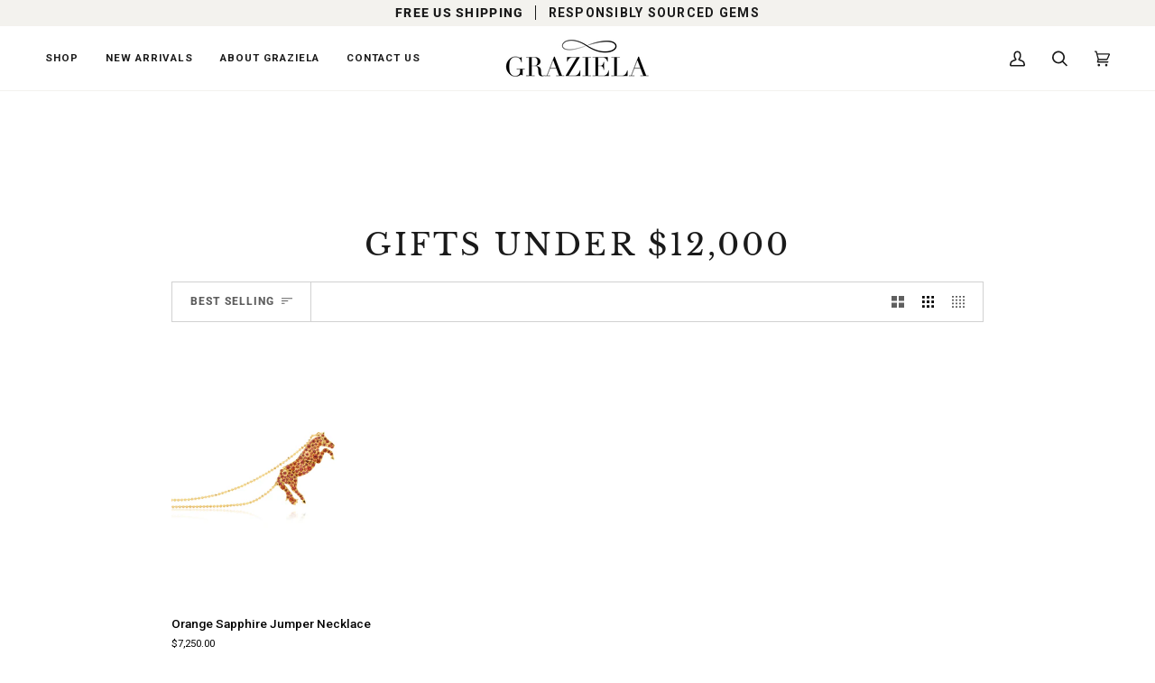

--- FILE ---
content_type: application/javascript; charset=utf-8
request_url: https://searchanise-ef84.kxcdn.com/preload_data.6n2L1A4G0z.js
body_size: 5143
content:
window.Searchanise.preloadedSuggestions=['diamond rings','floating diamond necklace','paraiba tourmaline','pink sapphire','3 sided ring','blue sapphire','emerald rings','mega swirl','sapphire ring','floating diamond','hoop earrings','diamond earrings','rose gold','mega swirl ring','emerald earrings','blue sapphire ring','emerald ring','black diamond','floating ring','3 sided rings','white gold earrings','is f','blue sapphire earrings','yellow gold','swirl ring','ear cuff','diamond ring','diamond rio ring','bolo bracelet','blue rhodium','18 gold necklace','bahia ring','engagement ring','earrings hoop','cat necklace','sapphire earrings','3 sided hoops','paraiba ring','men ring','floating diamond ring','one of a kind','mega swirl diamond ring','green rhodium','ruby rings','floating necklace','bahia necklace','the vault','graziela diamond ring','bolo emerald bracelet','rio cage ring','starburst earrings','diamond hoop earrings','rio collection','tennis bracelet','mega swirl lariat','folha earrings','gold ring','wedding rings','band ring','diamond stud earrings','folha ring','blue sapphires','chain necklace','pink ring','diamond necklace','floating diamond earrings','pink sapphire ring','bahia bangle','drop earrings','heart ring','yellow sapphires','ruby and diamond','tennis necklace','tiny floating diamond necklace','hoop earrings diamond','diamond 3 sided','amazon neck','baguette ring','lariat necklace','men bracelet','rio ring','blue topaz','green rhodium ring','necklace 18k','vault sale','rhodium 3 sided ring','diamond hoops','yellow sapphire','shooting starburst','3 sided bangle','rose gold earrings','sapphire and','titanium ring','earrings yellow','three sided ring','ear climbers','black diamond ring','emerald bahia','black gold','earrings yellow hoop','diamond earrings gold','champagne diamond','ruby ring','white sapphire','pink sapphire bahia','3 sided hoop','pink rhodium','green ring','gold with diamond ring','emerald bracelet','floating emerald','paraiba earrings','new arrival earrings','stud earrings','ring sale','blue sapphire bracelet','mega band ring','stud earring','3 sided collection','ring black','yellow gold necklace','bahia stud','silver e','floating necklaces','rose gold hoop earrings','turquoise gemstone','natura earrings','cage ring','double finger ring','aquamarine earrings','small floating necklace','blue sapphire necklace','eternity band','summer vault 2025','tiny floating','diamond earring','and emerald ring','sapphire diamond','diamond samambaia necklace','double dynamite','titanium diamond','hinge ring','rhodium blue','double ring','small floating','black diamond earrings','mega band','diamond huggies','cat necklaces','rio diamond','huggie earrings','hoop earring','bolo necklace','ruby bracelet','emerald necklace','in some','gold hoop','lily ring','single swirl','yellow 3 sided','rhodium sided ring','heart earring','emerald diamond ring','statement ring','pink sapphire 3 sided','black ring','bolo bracelets','tourmaline paraiba','flower ring','rio necklace','floating diamond cigar band','bahia hoop','and emerald','diamond starburst','something blue','pluma ring','dog pendant','heart necklace','pink sapphire necklace','large floating diamond necklace','hinged ring','green emerald necklace','asa diamond marquise','small floating diamond necklace','diamond studs','medium floating diamond necklace','floating station necklace','rio hoops','ear climber earrings','rio cage','wide three sided diamond band','diamond folha','yellow diamond','mega swirl necklaces','yellow gold chain','ouro rio','summer vault','double navete','cascade earrings','3 sided band','diamond swirl ring','tennis necklace diamond','sapphire necklace','diamond hoop earring','blue sapphire bahia','purple rhodium','earrings rose','multi gemstone','gold diamond necklace','triple ring','gold bracelet','diamond bracelet','floating earring','white gold diamond bracelet','rose cut','ear climber','rio mega','knuckle ring','alma dos rios diamond bangle','horse shoe','medium floating','ascension earrings','diamond men chain','sterling silver dog paw pendant','butterfly earrings','pearl earrings','black enamel','dream necklace','diamond stud','medium floating necklace','set of rings','pink rings','3 sided band ring','emerald folha','rio bangle','emerald bolo bracelet','blue sapphire rio','alma dos rios','bee sapphire','large 3 sided hoops','shooting star','floating earrings','amethyst necklace','diamond açaí ring','pink tourmaline','rio hoop','rings with diamonds','diamond earrings white','earrings blue','lariat necklace and gold','drop earring','three sided','turquoise ring','sided hoop','asa open','yellow starburst','diamonds by the','three sided band','orbit ring','14k gold gemstone earrings','by pass','floating ruby','pill box ring','forward facing','18k emerald earrings','blue sapphire floating necklace','tsavorite 3 sided','blue diamond','swirl earrings','emeral earrings','diamond pendant','diamond blue sapphire earrings','emerald hoops','starburst necklace','gold chain necklace','enamel earrings','rio diamond stackable band','is collection','bahia gold ring','sided band','amazonia collection','cuff bracelet','lily earrings','cigar band','star earrings','red rhodium','ruby earring','gift card','alma dos rio hoop','wedding bands','blue titanium','white diamond folha ring','large pluma diamond bangle','everest earrings','bahia collection','sapphire floating necklace','diamond marquise open ascension ring','rio diamond bangle','white diamond mega swirl rings','graziela gems starburst','floating diamond ear climbers','sided sapphire gold','rio diamond drop earrings','mega swirl earrings','most it','tourmaline ring','ring hinge','starburst ear','ascension necklaces','pearl rings','ruby 3 sided','rio diamond hoops','large earrings','ruby earrings','emerald floating','black & white diamond','diamond rio earrings','cascade necklace','pizza necklace','bee ring','emerald floating necklace','white gold','blue topaz necklace','sapphire hoops','sapphire floating','diamond band','floating rings','station necklace','cage earrings','black earring','floating diamond ear','bypass ring','magenta ring','18k gold 11 round','floating diamond rings','single floating diamond necklace','tiny ascension diamond stud earrings','diamond starburst adjustable','bridal set','gemstone stud earring','bit necklace','stackable rings','floating diamon','rio mega swirl ring','3 sides ring','yellow gemstone ring','diamon ring','brazilian paraiba','gold chains','double floating','east west','gold diamond ring','stackable band','solo diamond ascension necklace','double rio earrings','sapphire and diamond','cross charms','color rhodium','halo ring','paraiba tourmaline rings','diamond lariat slide necklace','jumper necklace','blue ring','cavaletti necklace','i’d bracelet','diamond heart pendant necklace','cavaletti ring','emerald an diamond necklace','diamond bangle','ouro bracelets','natura earring','exquisite diamond earrings in white','diamond triple samambaia ring','floating diamond fringe earrings','3 sided diamond band ring','1 2ct diamond 3 sided hoop earrings','pill box','hoops earrings','sunburst of','floating diamond ear climber','diamond drop mega swirl earrings','acai ring','hinged rings','morganite earrings','emerald center','mega swirl white','emerald & diamond 3 sided hoop earrings','ruby 3 sided band ring','ruby & diamond 3 sided band','floating diamond bolo bracelet in yellow gold','ruby & diamond rio cage ring','diamond paisley ring','blue sapphire & diamond 3 sided earrings','london 3 sided','3 color blue diamond rings','floating diamond bolo bracelet in yellow','diamond station necklaces','two interlocking rings','interlocking rings','ruby and rhodium 3 sided band','blue diamond ring','amethyst & purple rhodium 3 sided','3 sided eternity','3 sided diamond band','purple earring','pizza earring','paisley ring','diamond ascension','starburst ring','or hoops','i three','rose gold bracelet','cuff links','yellow sapphire rings','ear cuffs','floating sapphire necklace','multi diamond','knuckle on','rio stack','tri gold','18k gold','butterfly pendant','wedding band','white enamel','ombre blue sapphire tennis bracelet','diamond pendants','silver ring','coil ring','gold hoops','snake necklace','cat ring','indicolite tourmaline','floating diamonds','black titanium ring','paraiba diamond','csarite ring','pink hoops','bahia earrings','hiss bangle','opal rings','round floating midnight aquamarine necklace','ouro emerald','açaí earrings','rio earrings','double rio','cat pill box','3 sided hoop earrings','rainbow bracelet','diamond medium cage ring','baguette bolo','blue sapphire floating','diamond and sapphire band','rio diamond inside outside hoop earrings','floating sapphire','single floating diamond','sapphire and diamond band','árvore diamond knuckle ring','diamond and sapphire earrings','cross necklace','аnd watch','ruby diamond necklace','medium cage ring','snake ring','floating diamond 3 row bracelet','diamond 3 sided bangle','18k yellow gold','folha earring','green rhodium emerald diamond earrings','rio diamond triple band ring','sea life','baguette earrings','tri color drop earrings','1.5 floating diamond','men’s wedding band','rubellite emerald statement ring','paraiba necklace','natural hoop earring','diamond tennis bracelets','diamond marquise ascension','wbe106 c','diamond bahia ring','black diamonds','rhodium emerald','black gold rings','bahia bolo bracelet','diamond açaí earrings & ja','wing earring','3 side ring','navete marquis ring','gold bahia rings','floating diamond drop earrings','rings with diamonds and emeralds','alma dos rios diamond cigar band ring','diamond bands','diamond paw','ring emerald','folha sapphire','3 sided bands','ruby necklace','titanium earrings','large sapphire and diamond earrings','white diamond swirl ring','earrings hoops','silver necklace','1 is 3 sided','black diamond swirl','lab diamond','eternity band emerald','diamond cluster ring','green necklace','diamond pave ring','ouro rio diamond bracelet','rio diamond inside out hoop earrings','diamond pave band','turquoise rhodium','small gold earrings','medium floating diamond','curve earrings','chain gold','london topaz','floating necklace blue sapphire','rio diamond earrings','floating diamond hug','cluster ring','stackable rings yellow 18k gold','cross rings','rio diamond ear climber','floating ear','diamond hoop','huggie hoop','3 sided band diamonds','double floating diamond','rio cuff','diamond bracelets','half diamond band','sapphire three','white diamond jumper necklace','linear diamond','gold lariat','sapphire and diamond swirl ring','hinged sapphires','earrings air earrings','earrings air','diamond cigar band','rose gold champagne','rose gold ring','diamond climber in black with white diamonds','gemstone ring','our signature','3 sided diamond ring','silver 3 diamond','rio diamond double hoop earrings','sapphire forward facing earrings','chevron rein ring','sapphire ring with diamonds','eternity ring\'s','eternity ring','forward facing hoop earrings','earrings in yellow','engagement rose','rhodium flower','engagement rings','blue sapphire and blue rhodium 3 sided ring','emerald and diamond necklace','aquamarine aquamarine','emerald center and diamond 3 sided ring','ruby and red rhodium 3 sided ring','rainbow and diamond 3 sided ring','1ct diamond 3 sided ring','emerald and apatite 3 sided ring','emerald and green rhodium 3 sided band','tiny float','forward facing hoop','ear climb','orchid brooch','yellow topaz','sapphire diamond band','sapphire mega','arvore earrings','long diamond earrings','floating diamond triple drop','bit station','swirl earring','purple titanium orchid','diamond 18k bolo bracelet','paraiba & indicolite earrings','diamond open samambaia ring','diamond samambaia bracelet','single swirl coil ring','chevron rein diamond inside outside hoop earrings','ouro rio triple diamond band ring','rio diamond inside outside hoops 20mm','ring finger','rainbow ring','turquoise rin','pluma trio pear shape ear climbers','paw circle pendant','white gold ring','gold cross','diamond necklaces','diamond cross necklace','single diamond','rio hoop earrings','pink gemstone rings','floating diamond triple earrings','light blue','pink sapphire & pink rhodium 3 sided ring','bahia statement earrings','bahia statement','baby half band','3 sided hoops orange','men’s ring','bow earrings','yellow ring','rein ring','single floating','diamond bahia','diamond bypass ring','double navete ring','shooting starburst ear','tiny floating diamond','diamond bit','bit r','bit ring','blue bracelet','graziela 18k yellow gold diamond starburst ear cuffs','black titanium earrings','forward facing hoops','14k gold diamond pendant necklace','diamond heart necklace','star burst','2 carat amethyst floating necklace','collection bracelet','18k gold diamond','sapphire bee','ouro earrings','large floating diamond','band ring half','pink sapphire tennis bracelet','circle necklace','circle pendant','gold wedding ring','diamond rio','ruby band','cuban bracelet','coração ring','14k gold gemstone hoop earrings','aquamarine drop earrings','everest earring','diamond cluster','folha drop earrings','rainbow & diamond 3 sided hoop earrings','1 ct floating diamond','3-sided ring','asa statement','large asa pera earrings','full finger ring','tourmaline paraiba ring','36 in necklaces','bahia hoop earrings','diamond bahia hoop earrings','rectangle paw','sapphire floating rings','pink sapphire 3 sided ring','pink floating diamond','blue rhodium tennis','rio stackable','paraiba pendant ring','rainbow hoop','emerald hoop earrings','blue sapphire stud earrings','1.5 carat floating necklace','bahia pendant','rio ear cuff','floating necklace small','ruby tennis','design earrings','rio collar','ruby diamond','folha earring drop','starburst earr','rhodium coil','emerald sided ring','half band','pink sapphire pink ruby','multi gemstone pássaro collar','diamond starburst hoop','large ascension','rio band ring','diamond rio cage ring','diamond mega swirl ring','sapphire diamond 3 sided band','white gold floating diamond earrings','4 carat diamond 3 sided band ring','emerald and green rhodium 3 sided hoop','mega swirl slide lariat necklace','ruby & diamond 3 sided ring','ruby & diamond 3 sided earrings','blue 3 sided','starburst shooting','large diamon lily ring','enamel ring','peace sign','diamond & enamel bangle','starburst star earrings','hanging ring','white shooting star earrings','pink sapphire bahia stud earrings','floating emeralds','diamond marquise earrings','diamond marquise','red ruby','ruby & diamond','diamond cage ring','diamond pera earrings','twist earrings','necklace with slide','pink earring','white cascade','rio sapphire','pear pink','ombre pink','ruby cage ring','green tourmaline','colored rings','floating triple','tri color necklace','pink sapphire floating necklace','alma dos','dynamite ring','morganite ring','pink sapphire floating neck','triple row bolo bracelet','cascade bolo','necklace diamond','charm necklace','gold and diamond mega swirl','sapphire bangle','london blue','ruby hoop','floating diamond necklace her','alma does rios','floating pink sapphire','rio collar necklace','sapphire bolo','white diamond bands','wedding ring','blue flower earrings','2 ct earrings','rhodium bangle','mini diamond','diamond knuckle ring','pássaro collection','ear clip','white gold medium','pear pink sapphire','diamond curved bar necklace','green bracelet','1 ct floating necklace','midnight aquamarine','blue floating','black and white diamond 3 sided band ring','chain bracelet','6 ct floating diamond necklace','purple titanium','coil rings','folha hoop','rio diamond inside out hoop','floating diamond cartilage cuff','row ring','amethyst earrings','gemstone earrings','diamond entanglement','floating diamond 3 row necklace','floating diamond 3','emerald drop','swiss blue','diamond titanium earrings','black shooting starburst earrings','black and white diamond 3 sided','black diamond enamel full band ring','matte black','floating drop','statement necklaces','emerald band','rio diamond cage','pizza earrings','mens wedding band','ouro blue sapphire bangle','large diamond sided','bahia rings','brown diamonds','black rhodium diamond','rhodolite and magenta hoops','large pink sapphire and rhodium hoops','sign up','starburst necklace black','rubellite emerald statement','floating diamond drop & station necklace in white gold','blue sapphire and sky blue topaz','dark pink','rio mega swirl','pre order','green hoop earring','petite rings','petite ring','colored rhodium','pink diamond','paw rings','diamond tennis necklace','star dust hoop earrings','up to 700','cat ring faux','gorgeous rubies','pear shaped','diamond lariat','rain drop ring','amethyst bahia','indicolite tourmaline amulet','citrine and diamond ring','pink sapphire band','gold 14k','tsavorite and green','pear shaped ring','gemstone and diamond hoop earrings','tsavorite earring','tsavorite metal','14k diamond','enamel and diamond ring','ring man','pear shaped hiss','diamond earrings star','emerald pave','earrings blue titanium diamond','diamond bahia bangle','pink sapphire tennis necklaces','silver earrings','hinged diamond paisley ring','ascension earrings fringe','starburst cuff','drop necklace','entanglement ring','gold wire earring','floating diamond diamond ring','diamond triple drop','graziela gems pear & marquise diamond ascension necklace in white gold','diamond rio cage','boulder opal & diamond ring','2ct blue sapphire floating necklace','gemstone & diamond rio cage ring','sapphire bee earrings','sided rings','sapphire rings','pink sapphire mega','blue sapphire bahia statement earrings','yellow diamonds','diamond mega swirl earrings','half half','floating diamond cigar','baguette mega','diamond 3 sided band ring','hiss ring','rubellite diamond blue rhodium','rio diamond mega swirl ring','graziela tourmaline tribal headdress earrings','petite bolo','gold bahia bracelets','samambaia necklace','blue titanium rings','sapphire diamonds','sunburst ring','small pizza','star ring','white sapphire circle','half pave','3 sided rhodium band','marquise stud earrings','charm ring','folha blue sapphire','london blue & blue rhodium 3 sided hoops','3 sided gemstone_sapphire','white topaz earrings','diamond circle','emerald hoop','navete earrings','rio diamond band ring','1 ct floating diamond drop & station necklace','opal ring','pluma marquesa','diamond bahia station necklace','era cuff','diamond & enamel','sapphire and diamond ring','gold bahia ring','rio double','large hoop','paraiba tourmaline diamond ring','black starburst cuff earrings','blue sapphire amazonia rio','6mm cuban','diamond 3 sided forward','rio diamond double finger ring','small floating diamond','blue swirl','black & white diamond mega swirl','ascension fringe','rose gold blue sapphire','large diamond drop mega swirl earrings','pear and marquise','eternity rings','pink sapphire floating diamond','curved bar','ouro band','folha emerald','diamond bar','folha forward','diamond 3 sided hoop earrings','rio earring','white gold and diamond inside out','cuff link','diamond cage earrings','floating small','rubellite & diamond ring','floating heart','white and gold ring','rose gold bangle','pink sapphire rings','diamond ear climbers','asa lily statement ring','rose starburst','sapphire ring white gold','asa diamond by','favorite ring','green and red','2ct pink sapphire floating necklace','blue sapphire 3 sided band ring','color drop','large swiss blue topaz blue rhodium 3 sided hoops','dangly ring','sapphire eternity','tourmaline necklace','have a heart floating diamond pendant','blue folha','pear shaped hiss ear','citrine earrings','claw measurements','ruby & diamond necklace','oval and','sapphire and diamond necklace','and marquis ring','sapphire rio','diamond eternity band','sapphire ring yellow','diamond pera','alma dos rios bangle','large hoops','asa lily','3 sided circle','large rhodium 3 sided hoops','pluma forward facing','all diamond baguette 3 sided ring','diamond árvore ring','floating diamond curve','peridot dream','diamond bolo bracelet','white gold forward','rio diamond mega','tanzanite and diamond necklace','pink sapphire floating','means water','diamond collar','blue lariat','lily asa','gold rings','diamond folha bangle','boulder opal','rubellite & emerald statement ring','indicolite & titanium','pink sapphire bracelet','ascension studs','exquisite earrings','star earring','black and diamond earrings','3 sided diamond bangle','large orchid ring','paraiba obsession','tourmaline tribal headdress earrings','gold wire diamonds earring','orange sapphire ring','pear marquise','floating diamond fringe','black heart','diamond drop ear climbers','have a heart','drop pendant','blue sapphire & diamond','natura ring','folha yellow gold and diamond lariat','large diamond lily ring','swirl lariat','blue sapphire floating diamond','emerald & diamond sunburst ring','sided hoops','statement ring emerald','rio diamond double hoop','linear baguette','gemstone & diamond 3 sided hoop earrings','graziela starburst','bahia diamond ring','sided ring emerald','marquise earrings','blue rio','rio inside outside','alma necklace','gold bahia','emerald bracelets','diamond starburst mega','samambaia ring','rio double diamond bangle','boulder opal ring','diamond drop earrings','starburst ear cuffs','floating from','diamond starburst bracelet','turquoise quadrado','floating diamond tiny','lapel pin','rio bracelet','diamond rio rings','emerald studs','rio earrings sapphire','emerald folha bypass ring','2ct emerald floating necklace','titanium bangle','mau olhado','pink sapphire bahia ring','pave band','lobster claw','diamond natura hoop earrings','floating drop necklace','large rainbow diamond 3 sided hoop earrings','alma dos rios diamond 5 charm necklace','floating diamond bracelets','diamond bahia hoop','men large bracelet','large ascension hoop','natura hoop earring','large diamond rio earrings','white diamond mega swirl ring','bracelet white'];